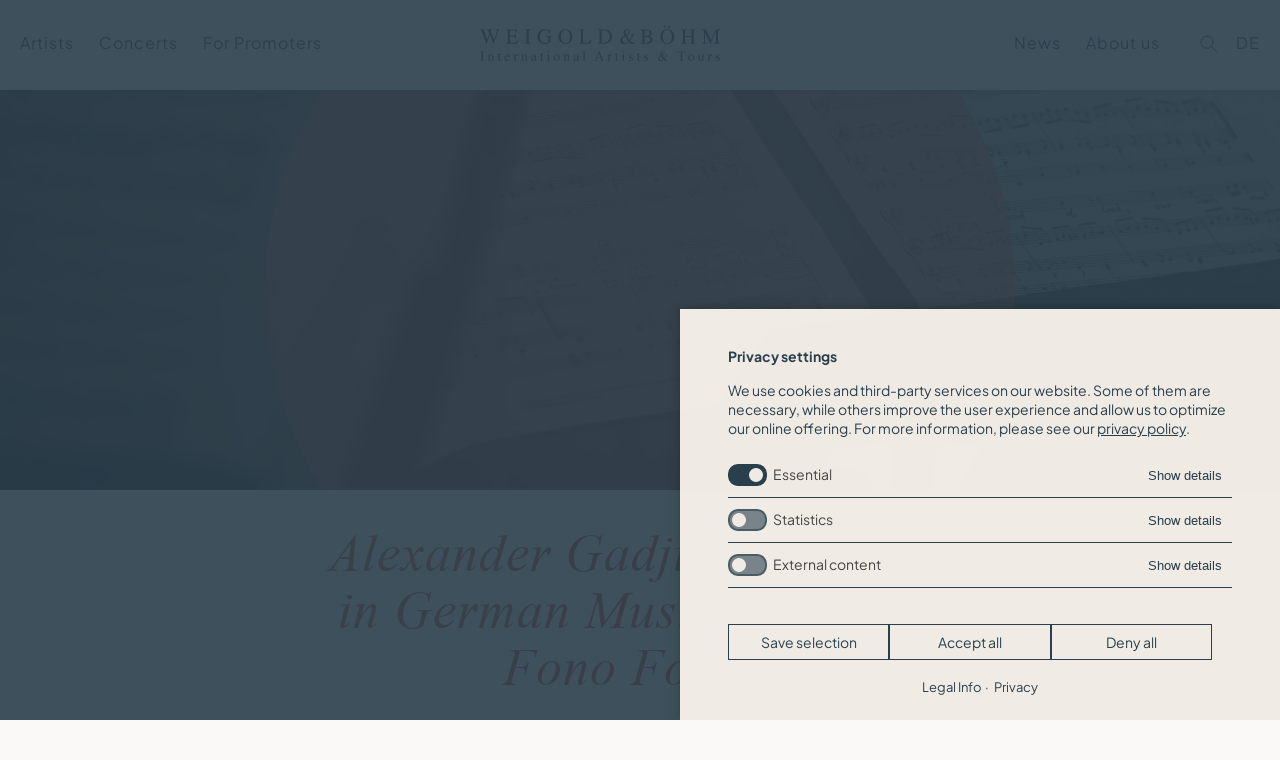

--- FILE ---
content_type: text/html; charset=UTF-8
request_url: https://www.weigold-boehm.de/en/news/alexander-gadjiev-s-portrait-in-german-music-magazine-fono-forum
body_size: 5630
content:
<!DOCTYPE html>
<html lang="en">
<head>
<meta charset="UTF-8">
<title>Alexander Gadjiev&#039;s portrait in German Music Magazine Fono Forum - Weigold & Böhm International Artists & Tours</title>
<base href="https://www.weigold-boehm.de/">
<meta name="robots" content="index,follow">
<meta name="description" content="">
<meta name="generator" content="Contao Open Source CMS">
<link rel="canonical" href="https://www.weigold-boehm.de/en/news/alexander-gadjiev-s-portrait-in-german-music-magazine-fono-forum">
<meta name="viewport" content="width=device-width,initial-scale=1.0">
<link rel="stylesheet" href="assets/css/layout.min.css,responsive.min.css,colorbox.min.css,cookiebar_def...-a27ba1ea.css"><script src="assets/js/jquery.min.js,contao-utils-bundle.js,cookiebar.min.js-d144de3b.js"></script><link rel="alternate" hreflang="en" href="https://www.weigold-boehm.de/en/news/alexander-gadjiev-s-portrait-in-german-music-magazine-fono-forum">
<link rel="alternate" hreflang="x-default" href="https://www.weigold-boehm.de/en/news/alexander-gadjiev-s-portrait-in-german-music-magazine-fono-forum">
<link rel="alternate" hreflang="de" href="https://www.weigold-boehm.de/de/news/vogel-as-prophet-alexander-gadjiev-im-fono-forum">
<link rel="apple-touch-icon" sizes="180x180" href="/apple-touch-icon.png">
<link rel="icon" type="image/png" sizes="32x32" href="/favicon-32x32.png">
<link rel="icon" type="image/png" sizes="16x16" href="/favicon-16x16.png">
<link rel="manifest" href="/site.webmanifest">
<link rel="mask-icon" href="/safari-pinned-tab.svg" color="#f0ece5">
<meta name="msapplication-TileColor" content="#f0ece5">
<meta name="theme-color" content="#ffffff">
</head>
<body id="top" class="chrome mac  computer">
<div id="wrapper">
<header id="header">
<div class="inside">
<div class="mod_header">
<!-- indexer::stop -->
<nav class="mod_customnav nav-main nav-main-left block">
<a href="en/news/alexander-gadjiev-s-portrait-in-german-music-magazine-fono-forum#skipNavigation20" class="invisible">Skip navigation</a>
<ul class="level_1">
<li class="first"><a href="en/artists" title="Artists &amp; Ensembles" class="first">Artists</a></li>
<li><a href="en/concerts" title="Concerts">Concerts</a></li>
<li class="last"><a href="en/for-promoters" title="For Promoters" class="last">For Promoters</a></li>
</ul>
<span id="skipNavigation20" class="invisible"></span>
</nav>
<!-- indexer::continue -->
<div class="mod_header_logo">
<a href="https://www.weigold-boehm.de/en" title=""><img src="files/wub/logo-weigold-boehm.svg"  width="295" height="44" alt="Logo Weigold Böhm Internation Artists and Tours"></a>
</div>
<!-- indexer::stop -->
<nav class="mod_customnav nav-main nav-main-right block">
<a href="en/news/alexander-gadjiev-s-portrait-in-german-music-magazine-fono-forum#skipNavigation23" class="invisible">Skip navigation</a>
<ul class="level_1">
<li class="trail first"><a href="en/news" title="News" class="trail first">News</a></li>
<li class="last"><a href="en/about-us" title="About us" class="last">About us</a></li>
</ul>
<span id="skipNavigation23" class="invisible"></span>
</nav>
<!-- indexer::continue -->
<!-- indexer::stop -->
<div class="mod_search block">
<a id="search-overlay-toggle-46" href="#" class="search-overlay-toggle icon-search" title="search">search</a>
<div id="search-overlay-container-46" class="search-overlay-container">
<div class="inside">
<button class="close"></button>
<form action="en/search"  method="get">
<div class="formbody">
<div class="widget widget-text">
<label for="ctrl_keywords_46" class="invisible">Keywords</label>
<input type="search" name="keywords" id="ctrl_keywords_46" class="text" value="" placeholder="Search">
</div>
<div class="widget widget-submit">
<button type="submit" id="ctrl_submit_46" class="submit">Search</button>
</div>
</div>
</form>
</div>
</div>
<script>(function($){$(function(){var $toggle=$('#search-overlay-toggle-46');var $container=$('#search-overlay-container-46');$toggle.on('click',function(e){e.preventDefault();$container.fadeIn(200);$container.find('input[type=search]').focus()});$container.find('.close').on('click',function(e){$container.fadeOut(200);$container.find('input[type=search]').blur()})})})(jQuery)</script>
</div>
<!-- indexer::continue -->
<!-- indexer::stop -->
<nav class="mod_changelanguage block" itemscope="" itemtype="http://schema.org/SiteNavigationElement">
<ul class="level_1">
<li class="lang-de first last"><a href="https://www.weigold-boehm.de/de/news/vogel-as-prophet-alexander-gadjiev-im-fono-forum" title="Detail" class="lang-de first last" hreflang="de" lang="de">DE</a></li>
</ul>
</nav>
<!-- indexer::continue -->
<div id="mod_mobile-nav-toggle">
<span></span>
<span></span>
<span></span>
</div>
<div id="mod_mobile-nav-container">
<!-- indexer::stop -->
<nav class="mod_navigation block">
<a href="en/news/alexander-gadjiev-s-portrait-in-german-music-magazine-fono-forum#skipNavigation39" class="invisible">Skip navigation</a>
<ul class="level_1">
<li class="page-home first"><a href="en/" title="Welcome" class="page-home first">Welcome</a></li>
<li><a href="en/artists" title="Artists &amp; Ensembles">Artists</a></li>
<li><a href="en/concerts" title="Concerts">Concerts</a></li>
<li><a href="en/for-promoters" title="For Promoters">For Promoters</a></li>
<li class="trail"><a href="en/news" title="News" class="trail">News</a></li>
<li class="last"><a href="en/about-us" title="About us" class="last">About us</a></li>
</ul>
<span id="skipNavigation39" class="invisible"></span>
</nav>
<!-- indexer::continue -->
<!-- indexer::stop -->
<nav class="mod_changelanguage block" itemscope="" itemtype="http://schema.org/SiteNavigationElement">
<ul class="level_1">
<li class="lang-en active first"><strong class="lang-en active first">EN</strong></li>
<li class="lang-de last"><a href="https://www.weigold-boehm.de/de/news/vogel-as-prophet-alexander-gadjiev-im-fono-forum" title="Detail" class="lang-de last" hreflang="de" lang="de">DE</a></li>
</ul>
</nav>
<!-- indexer::continue -->
</div>
</div>            </div>
</header>
<div class="custom">
<div id="page-header">
<div class="inside">
<div class="mod_article block" id="article-49">
<div  class="ce_rsce_page_header height-small  block">
<div class="page-header-top">
<div class="page-header-bg">
<picture>
<source srcset="assets/images/3/sigmund-rMW9us4NCzU-unsplash-5347de3f.webp" media="(max-width: 640px)" type="image/webp" width="640" height="210">
<source srcset="assets/images/a/sigmund-rMW9us4NCzU-unsplash-3103eee6.jpg" media="(max-width: 640px)" width="640" height="210">
<source srcset="assets/images/4/sigmund-rMW9us4NCzU-unsplash-e6230f1e.webp" media="(max-width: 980px)" type="image/webp" width="980" height="290">
<source srcset="assets/images/6/sigmund-rMW9us4NCzU-unsplash-3397ceec.jpg" media="(max-width: 980px)" width="980" height="290">
<source srcset="assets/images/7/sigmund-rMW9us4NCzU-unsplash-23891c60.webp" media="(max-width: 1280px)" type="image/webp" width="1280" height="400">
<source srcset="assets/images/1/sigmund-rMW9us4NCzU-unsplash-46e62905.jpg" media="(max-width: 1280px)" width="1280" height="400">
<source srcset="assets/images/5/sigmund-rMW9us4NCzU-unsplash-82b13e68.webp" media="(max-width: 1920px)" type="image/webp" width="1920" height="400">
<source srcset="assets/images/3/sigmund-rMW9us4NCzU-unsplash-c9dcadfa.jpg" media="(max-width: 1920px)" width="1920" height="400">
<source srcset="assets/images/3/sigmund-rMW9us4NCzU-unsplash-aa6e23ae.webp 1x, assets/images/9/sigmund-rMW9us4NCzU-unsplash-dd538418.webp 1.758x" type="image/webp" width="2560" height="400">
<img src="assets/images/c/sigmund-rMW9us4NCzU-unsplash-37676265.jpg" srcset="assets/images/c/sigmund-rMW9us4NCzU-unsplash-37676265.jpg 1x, assets/images/1/sigmund-rMW9us4NCzU-unsplash-86ecf015.jpg 1.758x" width="2560" height="400" alt="" loading="lazy" class="img-header-small">
</picture>
</div>
</div>
<div class="page-header-content">
</div>
</div>
</div>
</div>
</div>
</div>
<div id="container">
<main id="main">
<div class="inside">
<div class="mod_article content-width-normal bg-beige-both block" id="article-33">
<div class="mod_newsreader block">
<div class="layout_full block">
<div class="news-header">
<h1>Alexander Gadjiev&#39;s portrait in German Music Magazine Fono Forum</h1>
<figure class="image_container">
<figure class="image_container">
<picture>
<source srcset="assets/images/c/Alexander%20Gadjiev%20%28c%29%20Andrej%20Grilc-06544-050241bf.webp 1x, assets/images/2/Alexander%20Gadjiev%20%28c%29%20Andrej%20Grilc-06544-1ba97e0f.webp 2x" type="image/webp" width="640" height="640">
<img src="assets/images/9/Alexander%20Gadjiev%20%28c%29%20Andrej%20Grilc-06544-d2776710.jpg" srcset="assets/images/9/Alexander%20Gadjiev%20%28c%29%20Andrej%20Grilc-06544-d2776710.jpg 1x, assets/images/5/Alexander%20Gadjiev%20%28c%29%20Andrej%20Grilc-06544-b593edfc.jpg 2x" width="640" height="640" alt="" loading="lazy" title="Alexander Gadjiev © Andrej Grilc" class="img-news-detail">
</picture>
<figcaption class="caption">Alexander Gadjiev © Andrej Grilc</figcaption>
</figure>
</figure>
</div>
<div class="news-body">
<p class="info"><time datetime="2022-09-09T13:27:00+02:00">09.09.22</time></p>
<div class="ce_text block">
<p>In the September issue of German music Magazine Fono Forum you can read an interview with Alexander Gadjiev (link to the online version: https://epaper.nitschke-verlag.de/issues.php?id&#61;5).</p>
<p>The young Italian-Slovenian pianist with Russian roots talks, among other things, about his methaphoric approach to the individual works: &#34;I tell different stories, dramatic, tender, sad&#34; and see himself like the &#34;bird as prophet&#34; (Robert Schumann). &#34;I try to explain my ideas with the help of colours or by talking about my feeling for the keyboard.&#34; He also takes the opportunity to present his album with works by Prokofiev and Alexander and Nikolai Cherepnin, which has just been released by CAvi. This album received top marks from renowned critics: Norman Lebrecht speaks of &#34;Prokofiev at his best&#34; (&#34;This is prime Prokofiev&#34;): https://thecritic.co.uk/prokofiev-tcherepnin-the-bark-of-yearning-avi-music/ and &#34;Klassik heute&#34; awards 10 out of 10 possible points in all categories: http://www.klassik-heute.de/4daction/www_medien_einzeln?id&#61;23994&amp;Empfe.</p>
</div>
</div>
</div>
<!-- indexer::stop -->
<p class="back"><a href="en/news" title="Back to the news overview">Back to the news overview</a></p>
<!-- indexer::continue -->
</div>
</div>
</div>
</main>
</div>
<footer id="footer">
<div class="inside">
<div class="mod_footer">
<!-- indexer::stop -->
<div class="mod_copyright">
© Weigold&Böhm 2026
</div>
<!-- indexer::continue -->
<!-- indexer::stop -->
<nav class="mod_customnav nav-service block">
<a href="en/news/alexander-gadjiev-s-portrait-in-german-music-magazine-fono-forum#skipNavigation2" class="invisible">Skip navigation</a>
<ul class="level_1">
<li class="first"><a href="en/jobs" title="Jobs" class="first">Jobs</a></li>
<li><a href="en/about-us" title="Contact">Contact</a></li>
<li><a href="en/legal-info" title="Legal Info">Legal Info</a></li>
<li><a href="en/privacy" title="Privacy">Privacy</a></li>
<li class="ccb-trigger ccb-prefill last"><a href="en/cookie-settings" title="Cookie-Settings" class="ccb-trigger ccb-prefill last">Cookie-Settings</a></li>
</ul>
<span id="skipNavigation2" class="invisible"></span>
</nav>
<!-- indexer::continue -->
<!-- indexer::stop -->
<div class="mod_social_media">
<ul>
<li><a class="instagram" href="https://www.instagram.com/weigoldboehm" title="instagram" target="_blank" rel="noopener noreferer">instagram</a></li>
<li><a class="facebook" href="https://www.facebook.com/people/Weigold-Boehm-International-Artists-Tours/100063818761230/" title="facebook" target="_blank" rel="noopener noreferer">facebook</a></li>
<li><a class="youtube" href="https://www.youtube.com/channel/UCJTYS33aMp37r03SeXg3qtg" title="YouTube" target="_blank" rel="noopener noreferer">YouTube</a></li>
</ul>
</div>
<!-- indexer::continue -->
<!-- indexer::stop -->
<div class="mod_toplink">
<a href="#top">nach oben</a>
</div>
<!-- indexer::continue -->
</div>            </div>
</footer>
</div>
<script src="assets/colorbox/js/colorbox.min.js?v=1.6.6"></script>
<script>jQuery(function($){$('a[data-lightbox]').map(function(){$(this).colorbox({rel:$(this).attr('data-lightbox'),maxWidth:'95%',maxHeight:'95%',loop:!0,current:'',})})})</script><script src="files/theme/frontend/dist/app.min.js?v=e8b98a81"></script><script type="application/ld+json">
[
    {
        "@context": "https:\/\/schema.org",
        "@graph": [
            {
                "@type": "WebPage"
            },
            {
                "@id": "#\/schema\/image\/d4f5d451-8c51-11ed-b753-4b1eb226a4c5",
                "@type": "ImageObject",
                "caption": "Alexander Gadjiev © Andrej Grilc",
                "contentUrl": "assets\/images\/9\/Alexander%20Gadjiev%20%28c%29%20Andrej%20Grilc-06544-d2776710.jpg",
                "name": "Alexander Gadjiev © Andrej Grilc"
            },
            {
                "@id": "#\/schema\/news\/132",
                "@type": "NewsArticle",
                "author": {
                    "@type": "Person",
                    "name": "Michaela Cornelia Legat"
                },
                "datePublished": "2022-09-09T13:27:00+02:00",
                "headline": "Alexander Gadjiev's portrait in German Music Magazine Fono Forum",
                "image": {
                    "@id": "#\/schema\/image\/d4f5d451-8c51-11ed-b753-4b1eb226a4c5",
                    "@type": "ImageObject",
                    "caption": "Alexander Gadjiev © Andrej Grilc",
                    "contentUrl": "assets\/images\/9\/Alexander%20Gadjiev%20%28c%29%20Andrej%20Grilc-06544-d2776710.jpg",
                    "name": "Alexander Gadjiev © Andrej Grilc"
                },
                "text": "In the September issue of German music Magazine Fono Forum you can read an interview with Alexander Gadjiev (link to the online version: https:\/\/epaper.nitschke-verlag.de\/issues.php?id=5).\nThe young Italian-Slovenian pianist with Russian roots talks, among other things, about his methaphoric approach to the individual works: \"I tell different stories, dramatic, tender, sad\" and see himself like the \"bird as prophet\" (Robert Schumann). \"I try to explain my ideas with the help of colours or by talking about my feeling for the keyboard.\" He also takes the opportunity to present his album with works by Prokofiev and Alexander and Nikolai Cherepnin, which has just been released by CAvi. This album received top marks from renowned critics: Norman Lebrecht speaks of \"Prokofiev at his best\" (\"This is prime Prokofiev\"): https:\/\/thecritic.co.uk\/prokofiev-tcherepnin-the-bark-of-yearning-avi-music\/ and \"Klassik heute\" awards 10 out of 10 possible points in all categories: http:\/\/www.klassik-heute.de\/4daction\/www_medien_einzeln?id=23994&Empfe.",
                "url": "en\/news\/alexander-gadjiev-s-portrait-in-german-music-magazine-fono-forum"
            }
        ]
    },
    {
        "@context": "https:\/\/schema.contao.org",
        "@graph": [
            {
                "@type": "Page",
                "fePreview": false,
                "groups": [],
                "noSearch": false,
                "pageId": 34,
                "protected": false,
                "title": "Alexander Gadjiev's portrait in German Music Magazine Fono Forum"
            }
        ]
    }
]
</script><!-- indexer::stop -->
<div  class="contao-cookiebar cookiebar_default_deny cc-bottom cc-right cc-blocked" role="complementary" aria-describedby="cookiebar-desc">
<div class="cc-inner" aria-live="assertive" role="alert">
<div id="cookiebar-desc" class="cc-head">
<p><strong>Privacy settings</strong></p>
<p>We use cookies and third-party services on our website. Some of them are necessary, while others improve the user experience and allow us to optimize our online offering. For more information, please see our <a href="/en/privacy" target="_blank" rel="noopener">privacy policy</a>.</p>                    </div>
<div class="cc-groups">
<div class="cc-group">
<input type="checkbox" name="group[]" id="g10" value="10" data-toggle-cookies disabled checked>
<label for="g10" class="group">Essential</label>
<button class="cc-detail-btn" data-toggle-group>
<span>Show details</span>
<span>Hide details</span>
</button>
<div class="cc-cookies toggle-group">
<div class="cc-cookie">
<input type="checkbox" name="cookie[]" id="c18" value="18" disabled checked>
<label for="c18" class="cookie">Contao HTTPS CSRF Token</label>
<p>Protects against cross-site request forgery attacks.</p>                                                                            <div class="cc-cookie-info">
<div><span>Retention period:</span> This cookie will only remain for the current browser session.</div>
</div>
</div>
<div class="cc-cookie">
<input type="checkbox" name="cookie[]" id="c19" value="19" disabled checked>
<label for="c19" class="cookie">PHP SESSION ID</label>
<p>Saves the current PHP session.</p>                                                                            <div class="cc-cookie-info">
<div><span>Retention period:</span> This cookie will only remain for the current browser session.</div>
</div>
</div>
<div class="cc-cookie">
<input type="checkbox" name="cookie[]" id="c20" value="20" disabled checked>
<label for="c20" class="cookie">Contao Cookiebar</label>
<p>This cookie stores the privacy settings for this website.</p>                                                                            <div class="cc-cookie-info">
<div><span>Retention period:</span> indefinitely or until changes occur to the cookies requiring consent and renewed consent is required.</div>
</div>
</div>
</div>
</div>
<div class="cc-group">
<input type="checkbox" name="group[]" id="g11" value="11" data-toggle-cookies>
<label for="g11" class="group">Statistics</label>
<button class="cc-detail-btn" data-toggle-group>
<span>Show details</span>
<span>Hide details</span>
</button>
<div class="cc-cookies toggle-group">
<p>Help us improve our website by allowing us to collect visitor statistics.</p>                                                            <div class="cc-cookie">
<input type="checkbox" name="cookie[]" id="c24" value="24">
<label for="c24" class="cookie">Google Analytics</label>
</div>
</div>
</div>
<div class="cc-group">
<input type="checkbox" name="group[]" id="g12" value="12" data-toggle-cookies>
<label for="g12" class="group">External content</label>
<button class="cc-detail-btn" data-toggle-group>
<span>Show details</span>
<span>Hide details</span>
</button>
<div class="cc-cookies toggle-group">
<p>Allows you to view content from third-party providers such as YouTube and others.</p>                                                            <div class="cc-cookie">
<input type="checkbox" name="cookie[]" id="c21" value="21">
<label for="c21" class="cookie">YouTube</label>
<p>Allows the viewing of YouTube videos. Personal data may be transferred to third-party providers.</p>                                                                            <div class="cc-cookie-info">
<div><span>Provider:</span> YouTube, LLC, 901 Cherry Ave., San Bruno, CA 94066, USA</div>
<div><span>Retention period:</span> The concrete storage period of the processed data cannot be influenced by us.</div>
</div>
</div>
<div class="cc-cookie">
<input type="checkbox" name="cookie[]" id="c22" value="22">
<label for="c22" class="cookie">Mapbox Maps</label>
<p>Allows viewing of interactive maps. Personal data may be transferred to third-party providers in the process.</p>                                                                            <div class="cc-cookie-info">
<div><span>Provider:</span> Mapbox</div>
<div><span>Retention period:</span> The concrete storage period of the processed data cannot be influenced by us.</div>
</div>
</div>
</div>
</div>
</div>
<div class="cc-footer ">
<button class="cc-btn save" data-save>Save selection</button>
<button class="cc-btn success" data-accept-all>Accept all</button>
<button class="cc-btn deny" data-deny-all>Deny all</button>
</div>
<div class="cc-info">
<a href="https://www.weigold-boehm.de/en/legal-info">Legal Info</a>
<a href="https://www.weigold-boehm.de/en/privacy">Privacy</a>
</div>
</div>
</div>
<!-- indexer::continue -->
<script>var cookiebar=new ContaoCookiebar({configId:4,pageId:1,version:1,lifetime:63072000,token:'ccb_contao_token',doNotTrack:0,currentPageId:34,excludedPageIds:null,cookies:{"20":{"id":20,"type":"default","checked":!0,"token":["ccb_contao_token_1"],"resources":[],"scripts":[]},"24":{"id":24,"type":"googleAnalytics","checked":!1,"token":["_ga","_gat_gtag_UA_51656513_1","_gid"],"resources":[{"src":"https:\/\/www.googletagmanager.com\/gtag\/js?id=UA-51656513-1","flags":null,"mode":1}],"scripts":[{"script":"window.dataLayer=window.dataLayer||[];function gtag(){dataLayer.push(arguments)} gtag('js',new Date());gtag('config','UA-51656513-1' ,{\n\t\"anonymize_ip\": true,\n\t\"cookie_domain\": \"www.weigold-boehm.de\",\n\t\"cookie_expires\": 2419200,\n\t\"cookie_prefix\": \"example\",\n\t\"cookie_update\": false,\n\t\"cookie_flags\": \"SameSite=None;Secure\"\n})","position":3,"mode":1},{"script":"try{ let gid; for(gid in window.google_tag_data.td) { window['ga-disable-' + gid] = true; }}catch (e) {}","position":3,"mode":2}]},"21":{"id":21,"type":"iframe","checked":!1,"token":null,"resources":[],"scripts":[],"iframeType":"youtube"},"22":{"id":22,"type":"c4g-maps","checked":!1,"token":["c4g-maps"],"resources":[],"scripts":[]}},configs:[],texts:{acceptAndDisplay:'Accept and show'}})</script></body>
</html>

--- FILE ---
content_type: image/svg+xml
request_url: https://www.weigold-boehm.de/files/theme/frontend/dist/img/icon-youtube-c292b422885151cf3062.svg
body_size: 801
content:
<svg width="25" height="20" viewBox="0 0 25 20" xmlns="http://www.w3.org/2000/svg" xmlns:xlink="http://www.w3.org/1999/xlink">
    <defs>
        <path id="so6qg2eyba" d="M0 0h25v18.813H0z"/>
    </defs>
    <g transform="translate(0 .95)" fill="none" fill-rule="evenodd">
        <mask id="53hl7f6ggb" fill="#fff">
            <use xlink:href="#so6qg2eyba"/>
        </mask>
        <path d="M24.708 4.135C24.319 1.085 22.86.569 19.99.31a90.596 90.596 0 0 0-3.854-.232A92.083 92.083 0 0 0 12.5 0c-2.188 0-5.058.104-7.491.31C2.14.569.632 1.085.243 4.135a43.103 43.103 0 0 0-.176 2.423A60.187 60.187 0 0 0 0 9.407c0 1.964.097 3.928.243 5.272.389 3.101 1.897 3.566 4.766 3.824 1.216.13 2.542.207 3.838.252 1.295.045 2.559.058 3.653.058 2.189 0 5.01-.051 7.49-.31 2.87-.258 4.329-.723 4.718-3.824.098-.672.17-1.499.219-2.403A54.96 54.96 0 0 0 25 9.407c0-1.964-.098-3.876-.292-5.272zM9.971 13.438V5.427l6.517 3.98-6.517 4.031z" fill="#2B404D" mask="url(#53hl7f6ggb)"/>
    </g>
</svg>


--- FILE ---
content_type: image/svg+xml
request_url: https://www.weigold-boehm.de/files/theme/frontend/dist/img/icon-facebook-9cee30249c85b56c3556.svg
body_size: 410
content:
<svg width="11" height="21" viewBox="0 0 11 21" xmlns="http://www.w3.org/2000/svg" xmlns:xlink="http://www.w3.org/1999/xlink">
    <defs>
        <path id="v27hapopla" d="M0 0h10.696v20.715H0z"/>
    </defs>
    <g fill="none" fill-rule="evenodd">
        <mask id="dxdmriq0ub" fill="#fff">
            <use xlink:href="#v27hapopla"/>
        </mask>
        <path d="M7.131 4.89v2.827h3.433l-.572 3.74H7.131v9.258H3.257v-9.258H0v-3.74h3.257V4.935c0-2.782 1.585-5.108 4.446-4.925l2.993.136v3.102H9.024c-.925 0-1.893.593-1.893 1.642" fill="#2B404D" mask="url(#dxdmriq0ub)"/>
    </g>
</svg>


--- FILE ---
content_type: image/svg+xml
request_url: https://www.weigold-boehm.de/files/theme/frontend/dist/img/icon-arrow-f24293852c064a918b56.svg
body_size: 7
content:
<svg width="14" height="8" viewBox="0 0 14 8" xmlns="http://www.w3.org/2000/svg">
    <path d="m1 1 6 6 6-6" stroke="#2B404D" stroke-width="1.5" fill="none" fill-rule="evenodd"/>
</svg>
